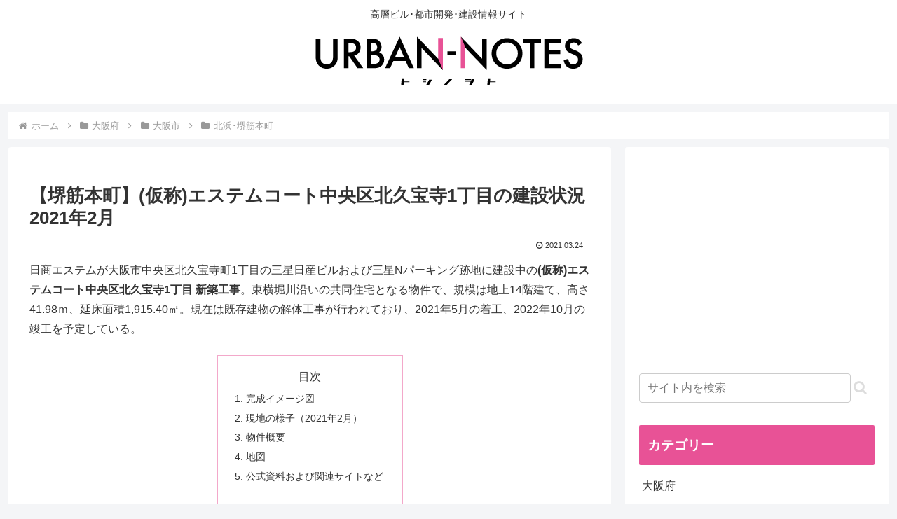

--- FILE ---
content_type: text/html; charset=utf-8
request_url: https://www.google.com/recaptcha/api2/anchor?ar=1&k=6LcUxaIZAAAAAD72RR0kjMZzZm6oF4iBo-2FSq79&co=aHR0cHM6Ly91cmJhbi1ub3Rlcy5uZXQ6NDQz&hl=en&v=N67nZn4AqZkNcbeMu4prBgzg&size=invisible&anchor-ms=20000&execute-ms=30000&cb=ytkgy0aq1a80
body_size: 48903
content:
<!DOCTYPE HTML><html dir="ltr" lang="en"><head><meta http-equiv="Content-Type" content="text/html; charset=UTF-8">
<meta http-equiv="X-UA-Compatible" content="IE=edge">
<title>reCAPTCHA</title>
<style type="text/css">
/* cyrillic-ext */
@font-face {
  font-family: 'Roboto';
  font-style: normal;
  font-weight: 400;
  font-stretch: 100%;
  src: url(//fonts.gstatic.com/s/roboto/v48/KFO7CnqEu92Fr1ME7kSn66aGLdTylUAMa3GUBHMdazTgWw.woff2) format('woff2');
  unicode-range: U+0460-052F, U+1C80-1C8A, U+20B4, U+2DE0-2DFF, U+A640-A69F, U+FE2E-FE2F;
}
/* cyrillic */
@font-face {
  font-family: 'Roboto';
  font-style: normal;
  font-weight: 400;
  font-stretch: 100%;
  src: url(//fonts.gstatic.com/s/roboto/v48/KFO7CnqEu92Fr1ME7kSn66aGLdTylUAMa3iUBHMdazTgWw.woff2) format('woff2');
  unicode-range: U+0301, U+0400-045F, U+0490-0491, U+04B0-04B1, U+2116;
}
/* greek-ext */
@font-face {
  font-family: 'Roboto';
  font-style: normal;
  font-weight: 400;
  font-stretch: 100%;
  src: url(//fonts.gstatic.com/s/roboto/v48/KFO7CnqEu92Fr1ME7kSn66aGLdTylUAMa3CUBHMdazTgWw.woff2) format('woff2');
  unicode-range: U+1F00-1FFF;
}
/* greek */
@font-face {
  font-family: 'Roboto';
  font-style: normal;
  font-weight: 400;
  font-stretch: 100%;
  src: url(//fonts.gstatic.com/s/roboto/v48/KFO7CnqEu92Fr1ME7kSn66aGLdTylUAMa3-UBHMdazTgWw.woff2) format('woff2');
  unicode-range: U+0370-0377, U+037A-037F, U+0384-038A, U+038C, U+038E-03A1, U+03A3-03FF;
}
/* math */
@font-face {
  font-family: 'Roboto';
  font-style: normal;
  font-weight: 400;
  font-stretch: 100%;
  src: url(//fonts.gstatic.com/s/roboto/v48/KFO7CnqEu92Fr1ME7kSn66aGLdTylUAMawCUBHMdazTgWw.woff2) format('woff2');
  unicode-range: U+0302-0303, U+0305, U+0307-0308, U+0310, U+0312, U+0315, U+031A, U+0326-0327, U+032C, U+032F-0330, U+0332-0333, U+0338, U+033A, U+0346, U+034D, U+0391-03A1, U+03A3-03A9, U+03B1-03C9, U+03D1, U+03D5-03D6, U+03F0-03F1, U+03F4-03F5, U+2016-2017, U+2034-2038, U+203C, U+2040, U+2043, U+2047, U+2050, U+2057, U+205F, U+2070-2071, U+2074-208E, U+2090-209C, U+20D0-20DC, U+20E1, U+20E5-20EF, U+2100-2112, U+2114-2115, U+2117-2121, U+2123-214F, U+2190, U+2192, U+2194-21AE, U+21B0-21E5, U+21F1-21F2, U+21F4-2211, U+2213-2214, U+2216-22FF, U+2308-230B, U+2310, U+2319, U+231C-2321, U+2336-237A, U+237C, U+2395, U+239B-23B7, U+23D0, U+23DC-23E1, U+2474-2475, U+25AF, U+25B3, U+25B7, U+25BD, U+25C1, U+25CA, U+25CC, U+25FB, U+266D-266F, U+27C0-27FF, U+2900-2AFF, U+2B0E-2B11, U+2B30-2B4C, U+2BFE, U+3030, U+FF5B, U+FF5D, U+1D400-1D7FF, U+1EE00-1EEFF;
}
/* symbols */
@font-face {
  font-family: 'Roboto';
  font-style: normal;
  font-weight: 400;
  font-stretch: 100%;
  src: url(//fonts.gstatic.com/s/roboto/v48/KFO7CnqEu92Fr1ME7kSn66aGLdTylUAMaxKUBHMdazTgWw.woff2) format('woff2');
  unicode-range: U+0001-000C, U+000E-001F, U+007F-009F, U+20DD-20E0, U+20E2-20E4, U+2150-218F, U+2190, U+2192, U+2194-2199, U+21AF, U+21E6-21F0, U+21F3, U+2218-2219, U+2299, U+22C4-22C6, U+2300-243F, U+2440-244A, U+2460-24FF, U+25A0-27BF, U+2800-28FF, U+2921-2922, U+2981, U+29BF, U+29EB, U+2B00-2BFF, U+4DC0-4DFF, U+FFF9-FFFB, U+10140-1018E, U+10190-1019C, U+101A0, U+101D0-101FD, U+102E0-102FB, U+10E60-10E7E, U+1D2C0-1D2D3, U+1D2E0-1D37F, U+1F000-1F0FF, U+1F100-1F1AD, U+1F1E6-1F1FF, U+1F30D-1F30F, U+1F315, U+1F31C, U+1F31E, U+1F320-1F32C, U+1F336, U+1F378, U+1F37D, U+1F382, U+1F393-1F39F, U+1F3A7-1F3A8, U+1F3AC-1F3AF, U+1F3C2, U+1F3C4-1F3C6, U+1F3CA-1F3CE, U+1F3D4-1F3E0, U+1F3ED, U+1F3F1-1F3F3, U+1F3F5-1F3F7, U+1F408, U+1F415, U+1F41F, U+1F426, U+1F43F, U+1F441-1F442, U+1F444, U+1F446-1F449, U+1F44C-1F44E, U+1F453, U+1F46A, U+1F47D, U+1F4A3, U+1F4B0, U+1F4B3, U+1F4B9, U+1F4BB, U+1F4BF, U+1F4C8-1F4CB, U+1F4D6, U+1F4DA, U+1F4DF, U+1F4E3-1F4E6, U+1F4EA-1F4ED, U+1F4F7, U+1F4F9-1F4FB, U+1F4FD-1F4FE, U+1F503, U+1F507-1F50B, U+1F50D, U+1F512-1F513, U+1F53E-1F54A, U+1F54F-1F5FA, U+1F610, U+1F650-1F67F, U+1F687, U+1F68D, U+1F691, U+1F694, U+1F698, U+1F6AD, U+1F6B2, U+1F6B9-1F6BA, U+1F6BC, U+1F6C6-1F6CF, U+1F6D3-1F6D7, U+1F6E0-1F6EA, U+1F6F0-1F6F3, U+1F6F7-1F6FC, U+1F700-1F7FF, U+1F800-1F80B, U+1F810-1F847, U+1F850-1F859, U+1F860-1F887, U+1F890-1F8AD, U+1F8B0-1F8BB, U+1F8C0-1F8C1, U+1F900-1F90B, U+1F93B, U+1F946, U+1F984, U+1F996, U+1F9E9, U+1FA00-1FA6F, U+1FA70-1FA7C, U+1FA80-1FA89, U+1FA8F-1FAC6, U+1FACE-1FADC, U+1FADF-1FAE9, U+1FAF0-1FAF8, U+1FB00-1FBFF;
}
/* vietnamese */
@font-face {
  font-family: 'Roboto';
  font-style: normal;
  font-weight: 400;
  font-stretch: 100%;
  src: url(//fonts.gstatic.com/s/roboto/v48/KFO7CnqEu92Fr1ME7kSn66aGLdTylUAMa3OUBHMdazTgWw.woff2) format('woff2');
  unicode-range: U+0102-0103, U+0110-0111, U+0128-0129, U+0168-0169, U+01A0-01A1, U+01AF-01B0, U+0300-0301, U+0303-0304, U+0308-0309, U+0323, U+0329, U+1EA0-1EF9, U+20AB;
}
/* latin-ext */
@font-face {
  font-family: 'Roboto';
  font-style: normal;
  font-weight: 400;
  font-stretch: 100%;
  src: url(//fonts.gstatic.com/s/roboto/v48/KFO7CnqEu92Fr1ME7kSn66aGLdTylUAMa3KUBHMdazTgWw.woff2) format('woff2');
  unicode-range: U+0100-02BA, U+02BD-02C5, U+02C7-02CC, U+02CE-02D7, U+02DD-02FF, U+0304, U+0308, U+0329, U+1D00-1DBF, U+1E00-1E9F, U+1EF2-1EFF, U+2020, U+20A0-20AB, U+20AD-20C0, U+2113, U+2C60-2C7F, U+A720-A7FF;
}
/* latin */
@font-face {
  font-family: 'Roboto';
  font-style: normal;
  font-weight: 400;
  font-stretch: 100%;
  src: url(//fonts.gstatic.com/s/roboto/v48/KFO7CnqEu92Fr1ME7kSn66aGLdTylUAMa3yUBHMdazQ.woff2) format('woff2');
  unicode-range: U+0000-00FF, U+0131, U+0152-0153, U+02BB-02BC, U+02C6, U+02DA, U+02DC, U+0304, U+0308, U+0329, U+2000-206F, U+20AC, U+2122, U+2191, U+2193, U+2212, U+2215, U+FEFF, U+FFFD;
}
/* cyrillic-ext */
@font-face {
  font-family: 'Roboto';
  font-style: normal;
  font-weight: 500;
  font-stretch: 100%;
  src: url(//fonts.gstatic.com/s/roboto/v48/KFO7CnqEu92Fr1ME7kSn66aGLdTylUAMa3GUBHMdazTgWw.woff2) format('woff2');
  unicode-range: U+0460-052F, U+1C80-1C8A, U+20B4, U+2DE0-2DFF, U+A640-A69F, U+FE2E-FE2F;
}
/* cyrillic */
@font-face {
  font-family: 'Roboto';
  font-style: normal;
  font-weight: 500;
  font-stretch: 100%;
  src: url(//fonts.gstatic.com/s/roboto/v48/KFO7CnqEu92Fr1ME7kSn66aGLdTylUAMa3iUBHMdazTgWw.woff2) format('woff2');
  unicode-range: U+0301, U+0400-045F, U+0490-0491, U+04B0-04B1, U+2116;
}
/* greek-ext */
@font-face {
  font-family: 'Roboto';
  font-style: normal;
  font-weight: 500;
  font-stretch: 100%;
  src: url(//fonts.gstatic.com/s/roboto/v48/KFO7CnqEu92Fr1ME7kSn66aGLdTylUAMa3CUBHMdazTgWw.woff2) format('woff2');
  unicode-range: U+1F00-1FFF;
}
/* greek */
@font-face {
  font-family: 'Roboto';
  font-style: normal;
  font-weight: 500;
  font-stretch: 100%;
  src: url(//fonts.gstatic.com/s/roboto/v48/KFO7CnqEu92Fr1ME7kSn66aGLdTylUAMa3-UBHMdazTgWw.woff2) format('woff2');
  unicode-range: U+0370-0377, U+037A-037F, U+0384-038A, U+038C, U+038E-03A1, U+03A3-03FF;
}
/* math */
@font-face {
  font-family: 'Roboto';
  font-style: normal;
  font-weight: 500;
  font-stretch: 100%;
  src: url(//fonts.gstatic.com/s/roboto/v48/KFO7CnqEu92Fr1ME7kSn66aGLdTylUAMawCUBHMdazTgWw.woff2) format('woff2');
  unicode-range: U+0302-0303, U+0305, U+0307-0308, U+0310, U+0312, U+0315, U+031A, U+0326-0327, U+032C, U+032F-0330, U+0332-0333, U+0338, U+033A, U+0346, U+034D, U+0391-03A1, U+03A3-03A9, U+03B1-03C9, U+03D1, U+03D5-03D6, U+03F0-03F1, U+03F4-03F5, U+2016-2017, U+2034-2038, U+203C, U+2040, U+2043, U+2047, U+2050, U+2057, U+205F, U+2070-2071, U+2074-208E, U+2090-209C, U+20D0-20DC, U+20E1, U+20E5-20EF, U+2100-2112, U+2114-2115, U+2117-2121, U+2123-214F, U+2190, U+2192, U+2194-21AE, U+21B0-21E5, U+21F1-21F2, U+21F4-2211, U+2213-2214, U+2216-22FF, U+2308-230B, U+2310, U+2319, U+231C-2321, U+2336-237A, U+237C, U+2395, U+239B-23B7, U+23D0, U+23DC-23E1, U+2474-2475, U+25AF, U+25B3, U+25B7, U+25BD, U+25C1, U+25CA, U+25CC, U+25FB, U+266D-266F, U+27C0-27FF, U+2900-2AFF, U+2B0E-2B11, U+2B30-2B4C, U+2BFE, U+3030, U+FF5B, U+FF5D, U+1D400-1D7FF, U+1EE00-1EEFF;
}
/* symbols */
@font-face {
  font-family: 'Roboto';
  font-style: normal;
  font-weight: 500;
  font-stretch: 100%;
  src: url(//fonts.gstatic.com/s/roboto/v48/KFO7CnqEu92Fr1ME7kSn66aGLdTylUAMaxKUBHMdazTgWw.woff2) format('woff2');
  unicode-range: U+0001-000C, U+000E-001F, U+007F-009F, U+20DD-20E0, U+20E2-20E4, U+2150-218F, U+2190, U+2192, U+2194-2199, U+21AF, U+21E6-21F0, U+21F3, U+2218-2219, U+2299, U+22C4-22C6, U+2300-243F, U+2440-244A, U+2460-24FF, U+25A0-27BF, U+2800-28FF, U+2921-2922, U+2981, U+29BF, U+29EB, U+2B00-2BFF, U+4DC0-4DFF, U+FFF9-FFFB, U+10140-1018E, U+10190-1019C, U+101A0, U+101D0-101FD, U+102E0-102FB, U+10E60-10E7E, U+1D2C0-1D2D3, U+1D2E0-1D37F, U+1F000-1F0FF, U+1F100-1F1AD, U+1F1E6-1F1FF, U+1F30D-1F30F, U+1F315, U+1F31C, U+1F31E, U+1F320-1F32C, U+1F336, U+1F378, U+1F37D, U+1F382, U+1F393-1F39F, U+1F3A7-1F3A8, U+1F3AC-1F3AF, U+1F3C2, U+1F3C4-1F3C6, U+1F3CA-1F3CE, U+1F3D4-1F3E0, U+1F3ED, U+1F3F1-1F3F3, U+1F3F5-1F3F7, U+1F408, U+1F415, U+1F41F, U+1F426, U+1F43F, U+1F441-1F442, U+1F444, U+1F446-1F449, U+1F44C-1F44E, U+1F453, U+1F46A, U+1F47D, U+1F4A3, U+1F4B0, U+1F4B3, U+1F4B9, U+1F4BB, U+1F4BF, U+1F4C8-1F4CB, U+1F4D6, U+1F4DA, U+1F4DF, U+1F4E3-1F4E6, U+1F4EA-1F4ED, U+1F4F7, U+1F4F9-1F4FB, U+1F4FD-1F4FE, U+1F503, U+1F507-1F50B, U+1F50D, U+1F512-1F513, U+1F53E-1F54A, U+1F54F-1F5FA, U+1F610, U+1F650-1F67F, U+1F687, U+1F68D, U+1F691, U+1F694, U+1F698, U+1F6AD, U+1F6B2, U+1F6B9-1F6BA, U+1F6BC, U+1F6C6-1F6CF, U+1F6D3-1F6D7, U+1F6E0-1F6EA, U+1F6F0-1F6F3, U+1F6F7-1F6FC, U+1F700-1F7FF, U+1F800-1F80B, U+1F810-1F847, U+1F850-1F859, U+1F860-1F887, U+1F890-1F8AD, U+1F8B0-1F8BB, U+1F8C0-1F8C1, U+1F900-1F90B, U+1F93B, U+1F946, U+1F984, U+1F996, U+1F9E9, U+1FA00-1FA6F, U+1FA70-1FA7C, U+1FA80-1FA89, U+1FA8F-1FAC6, U+1FACE-1FADC, U+1FADF-1FAE9, U+1FAF0-1FAF8, U+1FB00-1FBFF;
}
/* vietnamese */
@font-face {
  font-family: 'Roboto';
  font-style: normal;
  font-weight: 500;
  font-stretch: 100%;
  src: url(//fonts.gstatic.com/s/roboto/v48/KFO7CnqEu92Fr1ME7kSn66aGLdTylUAMa3OUBHMdazTgWw.woff2) format('woff2');
  unicode-range: U+0102-0103, U+0110-0111, U+0128-0129, U+0168-0169, U+01A0-01A1, U+01AF-01B0, U+0300-0301, U+0303-0304, U+0308-0309, U+0323, U+0329, U+1EA0-1EF9, U+20AB;
}
/* latin-ext */
@font-face {
  font-family: 'Roboto';
  font-style: normal;
  font-weight: 500;
  font-stretch: 100%;
  src: url(//fonts.gstatic.com/s/roboto/v48/KFO7CnqEu92Fr1ME7kSn66aGLdTylUAMa3KUBHMdazTgWw.woff2) format('woff2');
  unicode-range: U+0100-02BA, U+02BD-02C5, U+02C7-02CC, U+02CE-02D7, U+02DD-02FF, U+0304, U+0308, U+0329, U+1D00-1DBF, U+1E00-1E9F, U+1EF2-1EFF, U+2020, U+20A0-20AB, U+20AD-20C0, U+2113, U+2C60-2C7F, U+A720-A7FF;
}
/* latin */
@font-face {
  font-family: 'Roboto';
  font-style: normal;
  font-weight: 500;
  font-stretch: 100%;
  src: url(//fonts.gstatic.com/s/roboto/v48/KFO7CnqEu92Fr1ME7kSn66aGLdTylUAMa3yUBHMdazQ.woff2) format('woff2');
  unicode-range: U+0000-00FF, U+0131, U+0152-0153, U+02BB-02BC, U+02C6, U+02DA, U+02DC, U+0304, U+0308, U+0329, U+2000-206F, U+20AC, U+2122, U+2191, U+2193, U+2212, U+2215, U+FEFF, U+FFFD;
}
/* cyrillic-ext */
@font-face {
  font-family: 'Roboto';
  font-style: normal;
  font-weight: 900;
  font-stretch: 100%;
  src: url(//fonts.gstatic.com/s/roboto/v48/KFO7CnqEu92Fr1ME7kSn66aGLdTylUAMa3GUBHMdazTgWw.woff2) format('woff2');
  unicode-range: U+0460-052F, U+1C80-1C8A, U+20B4, U+2DE0-2DFF, U+A640-A69F, U+FE2E-FE2F;
}
/* cyrillic */
@font-face {
  font-family: 'Roboto';
  font-style: normal;
  font-weight: 900;
  font-stretch: 100%;
  src: url(//fonts.gstatic.com/s/roboto/v48/KFO7CnqEu92Fr1ME7kSn66aGLdTylUAMa3iUBHMdazTgWw.woff2) format('woff2');
  unicode-range: U+0301, U+0400-045F, U+0490-0491, U+04B0-04B1, U+2116;
}
/* greek-ext */
@font-face {
  font-family: 'Roboto';
  font-style: normal;
  font-weight: 900;
  font-stretch: 100%;
  src: url(//fonts.gstatic.com/s/roboto/v48/KFO7CnqEu92Fr1ME7kSn66aGLdTylUAMa3CUBHMdazTgWw.woff2) format('woff2');
  unicode-range: U+1F00-1FFF;
}
/* greek */
@font-face {
  font-family: 'Roboto';
  font-style: normal;
  font-weight: 900;
  font-stretch: 100%;
  src: url(//fonts.gstatic.com/s/roboto/v48/KFO7CnqEu92Fr1ME7kSn66aGLdTylUAMa3-UBHMdazTgWw.woff2) format('woff2');
  unicode-range: U+0370-0377, U+037A-037F, U+0384-038A, U+038C, U+038E-03A1, U+03A3-03FF;
}
/* math */
@font-face {
  font-family: 'Roboto';
  font-style: normal;
  font-weight: 900;
  font-stretch: 100%;
  src: url(//fonts.gstatic.com/s/roboto/v48/KFO7CnqEu92Fr1ME7kSn66aGLdTylUAMawCUBHMdazTgWw.woff2) format('woff2');
  unicode-range: U+0302-0303, U+0305, U+0307-0308, U+0310, U+0312, U+0315, U+031A, U+0326-0327, U+032C, U+032F-0330, U+0332-0333, U+0338, U+033A, U+0346, U+034D, U+0391-03A1, U+03A3-03A9, U+03B1-03C9, U+03D1, U+03D5-03D6, U+03F0-03F1, U+03F4-03F5, U+2016-2017, U+2034-2038, U+203C, U+2040, U+2043, U+2047, U+2050, U+2057, U+205F, U+2070-2071, U+2074-208E, U+2090-209C, U+20D0-20DC, U+20E1, U+20E5-20EF, U+2100-2112, U+2114-2115, U+2117-2121, U+2123-214F, U+2190, U+2192, U+2194-21AE, U+21B0-21E5, U+21F1-21F2, U+21F4-2211, U+2213-2214, U+2216-22FF, U+2308-230B, U+2310, U+2319, U+231C-2321, U+2336-237A, U+237C, U+2395, U+239B-23B7, U+23D0, U+23DC-23E1, U+2474-2475, U+25AF, U+25B3, U+25B7, U+25BD, U+25C1, U+25CA, U+25CC, U+25FB, U+266D-266F, U+27C0-27FF, U+2900-2AFF, U+2B0E-2B11, U+2B30-2B4C, U+2BFE, U+3030, U+FF5B, U+FF5D, U+1D400-1D7FF, U+1EE00-1EEFF;
}
/* symbols */
@font-face {
  font-family: 'Roboto';
  font-style: normal;
  font-weight: 900;
  font-stretch: 100%;
  src: url(//fonts.gstatic.com/s/roboto/v48/KFO7CnqEu92Fr1ME7kSn66aGLdTylUAMaxKUBHMdazTgWw.woff2) format('woff2');
  unicode-range: U+0001-000C, U+000E-001F, U+007F-009F, U+20DD-20E0, U+20E2-20E4, U+2150-218F, U+2190, U+2192, U+2194-2199, U+21AF, U+21E6-21F0, U+21F3, U+2218-2219, U+2299, U+22C4-22C6, U+2300-243F, U+2440-244A, U+2460-24FF, U+25A0-27BF, U+2800-28FF, U+2921-2922, U+2981, U+29BF, U+29EB, U+2B00-2BFF, U+4DC0-4DFF, U+FFF9-FFFB, U+10140-1018E, U+10190-1019C, U+101A0, U+101D0-101FD, U+102E0-102FB, U+10E60-10E7E, U+1D2C0-1D2D3, U+1D2E0-1D37F, U+1F000-1F0FF, U+1F100-1F1AD, U+1F1E6-1F1FF, U+1F30D-1F30F, U+1F315, U+1F31C, U+1F31E, U+1F320-1F32C, U+1F336, U+1F378, U+1F37D, U+1F382, U+1F393-1F39F, U+1F3A7-1F3A8, U+1F3AC-1F3AF, U+1F3C2, U+1F3C4-1F3C6, U+1F3CA-1F3CE, U+1F3D4-1F3E0, U+1F3ED, U+1F3F1-1F3F3, U+1F3F5-1F3F7, U+1F408, U+1F415, U+1F41F, U+1F426, U+1F43F, U+1F441-1F442, U+1F444, U+1F446-1F449, U+1F44C-1F44E, U+1F453, U+1F46A, U+1F47D, U+1F4A3, U+1F4B0, U+1F4B3, U+1F4B9, U+1F4BB, U+1F4BF, U+1F4C8-1F4CB, U+1F4D6, U+1F4DA, U+1F4DF, U+1F4E3-1F4E6, U+1F4EA-1F4ED, U+1F4F7, U+1F4F9-1F4FB, U+1F4FD-1F4FE, U+1F503, U+1F507-1F50B, U+1F50D, U+1F512-1F513, U+1F53E-1F54A, U+1F54F-1F5FA, U+1F610, U+1F650-1F67F, U+1F687, U+1F68D, U+1F691, U+1F694, U+1F698, U+1F6AD, U+1F6B2, U+1F6B9-1F6BA, U+1F6BC, U+1F6C6-1F6CF, U+1F6D3-1F6D7, U+1F6E0-1F6EA, U+1F6F0-1F6F3, U+1F6F7-1F6FC, U+1F700-1F7FF, U+1F800-1F80B, U+1F810-1F847, U+1F850-1F859, U+1F860-1F887, U+1F890-1F8AD, U+1F8B0-1F8BB, U+1F8C0-1F8C1, U+1F900-1F90B, U+1F93B, U+1F946, U+1F984, U+1F996, U+1F9E9, U+1FA00-1FA6F, U+1FA70-1FA7C, U+1FA80-1FA89, U+1FA8F-1FAC6, U+1FACE-1FADC, U+1FADF-1FAE9, U+1FAF0-1FAF8, U+1FB00-1FBFF;
}
/* vietnamese */
@font-face {
  font-family: 'Roboto';
  font-style: normal;
  font-weight: 900;
  font-stretch: 100%;
  src: url(//fonts.gstatic.com/s/roboto/v48/KFO7CnqEu92Fr1ME7kSn66aGLdTylUAMa3OUBHMdazTgWw.woff2) format('woff2');
  unicode-range: U+0102-0103, U+0110-0111, U+0128-0129, U+0168-0169, U+01A0-01A1, U+01AF-01B0, U+0300-0301, U+0303-0304, U+0308-0309, U+0323, U+0329, U+1EA0-1EF9, U+20AB;
}
/* latin-ext */
@font-face {
  font-family: 'Roboto';
  font-style: normal;
  font-weight: 900;
  font-stretch: 100%;
  src: url(//fonts.gstatic.com/s/roboto/v48/KFO7CnqEu92Fr1ME7kSn66aGLdTylUAMa3KUBHMdazTgWw.woff2) format('woff2');
  unicode-range: U+0100-02BA, U+02BD-02C5, U+02C7-02CC, U+02CE-02D7, U+02DD-02FF, U+0304, U+0308, U+0329, U+1D00-1DBF, U+1E00-1E9F, U+1EF2-1EFF, U+2020, U+20A0-20AB, U+20AD-20C0, U+2113, U+2C60-2C7F, U+A720-A7FF;
}
/* latin */
@font-face {
  font-family: 'Roboto';
  font-style: normal;
  font-weight: 900;
  font-stretch: 100%;
  src: url(//fonts.gstatic.com/s/roboto/v48/KFO7CnqEu92Fr1ME7kSn66aGLdTylUAMa3yUBHMdazQ.woff2) format('woff2');
  unicode-range: U+0000-00FF, U+0131, U+0152-0153, U+02BB-02BC, U+02C6, U+02DA, U+02DC, U+0304, U+0308, U+0329, U+2000-206F, U+20AC, U+2122, U+2191, U+2193, U+2212, U+2215, U+FEFF, U+FFFD;
}

</style>
<link rel="stylesheet" type="text/css" href="https://www.gstatic.com/recaptcha/releases/N67nZn4AqZkNcbeMu4prBgzg/styles__ltr.css">
<script nonce="5XR8Xglx_nTrc-1cmFGqsA" type="text/javascript">window['__recaptcha_api'] = 'https://www.google.com/recaptcha/api2/';</script>
<script type="text/javascript" src="https://www.gstatic.com/recaptcha/releases/N67nZn4AqZkNcbeMu4prBgzg/recaptcha__en.js" nonce="5XR8Xglx_nTrc-1cmFGqsA">
      
    </script></head>
<body><div id="rc-anchor-alert" class="rc-anchor-alert"></div>
<input type="hidden" id="recaptcha-token" value="[base64]">
<script type="text/javascript" nonce="5XR8Xglx_nTrc-1cmFGqsA">
      recaptcha.anchor.Main.init("[\x22ainput\x22,[\x22bgdata\x22,\x22\x22,\[base64]/[base64]/[base64]/ZyhXLGgpOnEoW04sMjEsbF0sVywwKSxoKSxmYWxzZSxmYWxzZSl9Y2F0Y2goayl7RygzNTgsVyk/[base64]/[base64]/[base64]/[base64]/[base64]/[base64]/[base64]/bmV3IEJbT10oRFswXSk6dz09Mj9uZXcgQltPXShEWzBdLERbMV0pOnc9PTM/bmV3IEJbT10oRFswXSxEWzFdLERbMl0pOnc9PTQ/[base64]/[base64]/[base64]/[base64]/[base64]\\u003d\x22,\[base64]\\u003d\x22,\[base64]/DtRjDgMOtdMO0PwTCl8OIfzXCk8Kcw6l4wrnCisOfwrg1KjDCqMK8UDE9w57CjQJ8w67DjRBWW28qw4NpwqxETMO6G3nCv3vDn8O3wp/CvB9Fw5zDh8KTw4jCjcOZbsOxeXzCi8Kawr/Cp8OYw5ZFwpPCnSsPT1F9w6XDs8KiLCQqCMKpw7VvaEnCiMO9Dk7CiHhXwrE7wol4w5J1PBc+w4XDuMKgQjXDvAw+wpjChg19dcK6w6bCiMKVw7h/[base64]/XEzDkcOoU8KMHsK2w5/CjMKzwpIQwpTCh0vChjxUQWtMTH7DkUnDmcOER8OAw6rCmMKgwrXCqsOswoV7X3YLMhURWHcJc8OEwoHCvQ/[base64]/CoF3DusKZTk9CFEzDksK3cyLCrns+w4E5w6ohNhE/M3TCpMKpdVPCrcK1dsK1dcO1wpNDacKObkgDw4HDlXDDjgwxw4UPRQxiw6tjwrjDmE/DmRQ4FEV6w4HDu8KDw54hwoc2PMK0wqMvwrDCk8O2w7vDvwbDgsOIw5XCnlICPj/CrcOSw4N5bMO7w5p5w7PCsQlOw7Vdcn1/OMOhwo9LwoDCisKOw4puQMKlOcObSsKDInx6w44Xw4/CnsOBw6vCoX7CtFxoREoow4rCoB8Jw691J8KbwqB8TMOIOSZKeFAmeMKgwqrChSEVKMKcwpxjSsO3O8KAwoDDpGsyw5/[base64]/w6t1b8KawpnDrDnDrnXDsjgQwqTDj13DnyAoXcOOHsKZwr7DlwbCmRvDrcKPwoUVw5tvOMOTw7Qjw58fScKvwqAgIMOcanV7O8OmLsONbyx5w4E/wrLCq8OGwqtmwp/CpBHDhQsIViTCvQnDqMOpw4BUwr3DvgDDtS0iwpXCkMKCw67Cqw8jwqnDpFPCu8KRacKEw47Dp8K6wo/DiFYEw5hSwp/Cl8KvIsKwwobCmQgEPSZLZMKcwo9pRg8AwohrWcKWw5/ClMKrQhXDq8OqcMKvdsKHN0U0wr7CuMKod1zClMKSdnTCqsKKV8KiwqIaShDCqMKDwqzDsMOwVsKBw5EGwo5cDBYoAXVjw53Cj8OWa2dFPMOaw7TCg8OnwrFHwqLCoWhbCcKAw6p/AzHCmsKIw5bDtl/DkwHDrcKow5l/V0ZQw7s0w4XDq8KUw68KwrrDvygnwqrCrMOQOVdWwpBqw5kYw7o3wqd1K8Oow7BdWmgZQXbCtUQ4AUAqwrrDkk9eJlzDhxrDh8O9DMKsbXvChXhXEcKowr/CgW8ew6nCsiTCtsKofcKjKjoNCMKXwqgzw7IZTcOQXcK1NgbDssOEeWgow4PCgUx0b8OBw6bDlMKOw6vDkMKywqlmw7Q4w6NXw5lUwpHCr3BIw7EpOh/DrMOHdMKtw4oZwpHDnWVLw5VBwrrDugXDnGfCtsOHw48HJsO9aMOMLRjCsMKHZsKRw752wprCvhFzwoZdKWTDiT97w58CGxtAZ07CmcK/w6TDgcOdZTB7wq3Cq0EVFMOzAjFEw4JswqnCulrCn3zDsHHCoMOVw5EPw5F7wrjCisO5YcObfibCn8O6wqlFw6BIw6Vzw4dww442wrx6w54/DQRZw6UfBXM3WhHCoXgTw7/DksO9w4TCnsKGRsO8CsOrw6Ftw55ieUjCuCQJEE0FwpbDkSAxw4TDv8KZw4w+fSFzwq3Cm8KWZErCr8KfL8KoKgnDjGc6NBjDu8OZU0dGWsK7Gn3DjcKADsK1VybDnko4w7XDqcOrO8ONwrjDtyTCmcKCc2PCjWFYw79TwqlIwqlJW8O0KWQYeDYXw7ASCB/DkcKmbcOxwpfDvsKJwrV4FQnDlW7DnHVTVDDDgMOEHcKHwq8fcMK+H8KcbcKgwrElCA81fjXCncK/w54QwoPCs8K7wq4Fwql1w6xVPMKaw6kGd8KWw6IfAVbDnRdqLh7CiHfCpSwZw5vCsjvDicKSw7nCvDU8XMKCbkEvUsOpXcOJwqnDgsOxw50Gw5jCmMOTVFPDoEVtwpLDqVtdR8KUwrZ0woPCvQ7CrVR/chEEw5TDrMOow6JFw6cPw4bDhMKbOibDgMKtwpIDwr8REcORawTCnsOpwpnCgcOxwpjDjUkgw57CkzoQwrAzXjTCnMODAAZ5dRYTOsOAZ8OcEEZvEcKIw5bDgWZIwo0uP3PDr2EBw7nCp17ChsKfaUUmw7HCiXwPwpnCrFkYRiLCn0nCiiTCl8KIwr/DqcOWLGfDll3Cl8OdAxhlw63Crkldwo0EQMKbCsOOR0snw5phIcKdIkRAw6sawp/CnsO3RcOlIA/ClQbDimHDvUfCgsO/wq/DoMKGwo9ICcKEAiBwO1oNNBfClmDCiTXCtVrDvlY/KsKfNcK0wqzCqj3DrUXDiMKbXBDDo8KDGMOvwrLDqcKVUsOnM8Kow64YOGV3w4rDkmDCscK6w7nCoTDCuWXDjQ5mw7bCucOTwq4VPsKow5PCrDnDqsOxMiDDmsOawrkufDBYNcKMP0pIw7d+TsOXwqrCqsK/L8Klw5zCk8KMwrbCpUgywq9qwp0JwpnCpcO5WWvCmkPClcKUZD8awqlpwochB8K+QUUZwqDCosOgw5ctKxgPaMKGZsKYWMKpZRY1w5ECw510dcOsWMOlJsOrUcOIw615w7LCvcK7wrnChW0/BMO9w7ciw5bCt8KZwp87wqNLDxNITcO2wrc7wq8ESgLCtnjDu8OraWnDu8OQwpjCrWLDny5IIBoBHxXCm2/ClMK2JTRAwrvDhcKiKVYUBMOEc1oNwohlwolyNcO4w5vCnhcywqYjL37Dlj7DlsO9w4cFJsOYQsOAwowDTiXDlsK0wqnDq8K/w6HDpsKxXhrCl8KDGMKNw68nYh1lHgjDiMK1w4zDj8KZwr7DrC99IlNKFAjCmMOIQ8OOacO7w7XCisOWw7IRUsO3Q8Kjw6LDjsOlwo/CsyQ+e8KqNhUWEMKQw6wER8K5VMKnw7XCqMK/VRdpNnbDjMOEV8K7T2UdVnrDmsOXU090PGk4woJowokgAcOIw4Bsw6HDsytET3/CuMKLwosjw78qfRVLw4/DpMOOM8K5R2bCo8KEw5HDmsKfwr7DocOvwq/Crz7CgsKwwoclw7/CusKfOiPCoB9YKcKqwrrDuMKIw5gKw4I5W8Okw7RKKMO6b8OMwqbDiDghwp7DpcOcdMK/wqNqB3sywrJww5HCj8Klwr/Dq0nClcKndjDDhMKxwofDtmpIwpQMwrAxX8ORw45Rw6bCj1pqYwVyw5LCgQLCgVQ+wrAWwqHDocKTA8Kewq0uw5QyLsOsw6B8w6AHw4HDjnLCjsKNw51fSChpwpgzHxvDrm/DqkxVCltpwrhjBXEcwqs0JsK+UsKTwqjCsEvDm8Kewo/DncK+w6FgUnDDtRpHw7ddO8KcwoPDpXtHWzvCtMKoF8KzdzAKwp3DrmvCmhRZwqlBwqPDhMOnQmpxGWsJMcOXdcKOTcK1w4zCrsOowpJLwpECTEvCmcO1Nykewo/[base64]/HDbDs8OoUifCpMKaXFbCmW1uMsKyT8KbwpHClsKbwpnCtVTDucK+wo1LB8OHwqJcwoLCvH7Cny/[base64]/Dmg46asKFw6jDhMK7Y8Osw4JDw6kuwr3CuARFw6xwJzRGXTxaF8ORDsOOwoRlwqXDjcKbwqRNE8KGwodZL8OWwpYtLQImwq1Ew7/CrcKmNMOAwoHCv8Ocw6vClsOtW3ApEn/[base64]/[base64]/[base64]/d8KcQBbCh2xPw4dNDmPCqmNZRsKJwqLDilDDiUFZB8OdSiRJwpjDk1oKw7MObMKTwrXDn8OhCsOEw47Ct3jDvWByw4xHwr7DiMO9wpBePMKBwovDv8Kzw50lLcKOVMOhC1zCvj/[base64]/[base64]/[base64]/ColEDwqPDnyXDvE3DkcKHT8OKw7txw7PCjFvCmE3Dq8K+BnXDpcOIe8K5w4TDolF+PG3CjsKHZBrCgXViwqPDl8K0T3/Ds8KDwoASwoYtIMO/CMKWZVPCqH7CkH8lw5RGRFHCicKWw53CscOvw6TCmMO7w480wrBEwqPCvcK5wr3CsMOtwoMKworCnwnCqzZhw5vDlsKgw7zDocObwp7DmcK/K0XCisKqcVNVI8KqE8O/GgfDu8OWwqh7w4/DocKWwrzDmg8DT8KzHsKzwpDCoMK+FTXCmB9Cw43DnsKnwrbDq8KRwowFw7sIwqbDuMOiw4zDjcKjIsKAQTLDs8KxF8KQeBnDmMKjNnnDicOcV2rDg8KjSsO/[base64]/DrMOHJcOXw55YYULCix/[base64]/JMKOKcKHdzRFw7AcX8KvwoHCqyHCnMOiemY1VjQ2w6HCvTcKw7HDny4NRcOgwqxkaMOyw4TDi3TDo8Okwq3DnH5MBAbDo8K0HU/Dq0NlHxXDqcOUwqvDi8OPwoPCpx/CnMK3bDXCucKVwrI2wrvDtmxLw6UBE8KHdsKmwq7DjsKve3tJw57DtSYQeBZGQ8K9wpkRNsOxwpXDg3bDhxZKW8OlND/CvcObwrrDq8KdwqfDggF0XQIwbXl9PsKWwqpdZFzDqsKER8KlJTjCkT7Cnj7DjcOcw7bCoW3Dn8KJwrzCosOOEsOSN8OqOBLCi0YGMMKgw7DDm8OxwoTDisObwqJ1wp1KwoPDu8Kva8OJwrPCkV/CjMK+VWvCgsOkwrIVFQDCgsKAccO9BcK3wqDCksKDRUjDvH7DosOcwoofwrtBw61WRk8OJBJSwpvClRHDriNCbStow6QgekoBPcO/fV9xw7AmMjwawo4NccKFNMKmJDnDrHnDscKlw5vDm3/CssOsO0sIHmTCkMK4wq7Do8KnRcOSHMOTw6/Ci3zDpcKfClTCn8KhHcOZw7XDgMOPZD/ChQ3Dn2fDpMO6fcO2b8O1fcK6w5R3UcOpw7zCi8OfUHTCmT4gw7PDjHwvwpMHw5TDhcKGw4oBdcO3w5vDuR3DtiTDtMKTN2NffMOtw4LDmcKzO0pLw4TCqsKTwrs/bMOnw7nDmEVywqjDmAxrwobDtzokwp0GGMKkwpApw4ZNdMOxeGrCgyxEPcK5wonCksOow5TCkMOlw6dCRCnCjsO/wo3Ch3FkI8OYw6RGd8OGw5RheMOXw4DDtFp4w49Jwq/Cjj1lUsOTwq3DgcOTAcKuwp7DuMKKc8O2wpDCvn4IaTIbVA3DuMOuw4c9b8OfBwUJw47CrmbCoCDDl1AZNcKow5QcbcKDwoE1w47DmcOzLGrDkMKjY23CgW/CicOZKMOBw5DCu2sZwpPCo8Oew5bDgcKVwonChUMfPsO/PnZUw7DCq8KJwp/DrcOVwrfDmsKiwrMWw68ZZcKzw6TCojMXflU7woscX8KYwoLCpsOfw6s1wpfCpcOAS8OSwqzDsMKBY3DCmcObw74hwo09w7IKJ3YGwqxFBV0QEMKhU3vDkEoCNCMAwpLDvcOQa8OcWsOJwr8Fw4Z9wrLCtsK6wrDClMK/KAjDql/DsixVJxPCocO8wqo4VCtLw5DChkBywqnCiMOyJcOWwrUNwrx2wqNIwppXwoLDl3DCvUzDliDDowbCgiR5OcOhMMKMak7DpSLDlyYtIsKTwrPCpcKhw7ImW8OcHcOKwrDCt8K6dBXDtcObwpgQwpJEwoPCocOlchHCjsKmEMOGw4/CmsKKwqJQwrI6HnXDncKeJlTCrT/ClGIeRH10WsOuw6XCtU9ILnTDocK/FMOtMMOWSDsRT3wfJSPCrkrDosKaw5LCicKRwpZpw5XDvh/CuyvCvBHDqcOiw6rCiMOawpELwpE8C2JOYxBrwofDgR7DpHHChiDCjsOVHw1hW3RfwoYYwotLU8KZwodtYHzCl8KDw6LChMKnRcO1QcK/w6nCmcKawprDnjLClMOKw7/DucOtA0ILw43CscK3wrvCgQ96w7HCgMKrw5LCo34Ww7MXf8KMWTnDv8KKw6EcGMOtOwDDiklWHEFPSsKCw7lSDQjClErDgn4zDgxsFhbCgsOew5/DoEvCrXoJd1snwqR4F3M4wpTCncKLwocYw7V9w7/Di8KDwqliw6M8wqLCiTvChSXDhMKswqzDowfCvE/DssO4wqUCwq9GwqdZGsOWwr3Cvi5OdcKCw48CVcOiJMOnSsKYcBNTP8KxTsOpaEkMZFxlw6FWw67DonEna8KpGWBUwrI0Gn/CphXDjsOTwr0gwpDCqsKuwp3Dl2DDpgAdwrMuR8Odwp5Ow7XDuMOQFcKXw5XCmTgiw58iM8KQw4kGfXIxw4rDpsKbIMOrw51ebiTChcKgRsKPw5bDpsOHw5hkBMOvwoPCsMK+W8KMWx7DisKuwqjCqB7DtRbCrsKKwpXCuMO/e8OwwpHCm8O/f3vCkEXDoizDocOaw5hbwrjClTR6w7dwwrVcCMKZwpLCpFLCo8KLM8KkLQIFMMKcAVbCvsOCG2ZZA8KZc8Omw4VrwoLDjx9jBsO6wqo0cXjCtMKpw7DCnsKcwoVmw6TCg2prZ8Ozw7wzXyzDnsKseMKnwoXDtsObTsOBRMKNwo9lFWo2wpfDqhsGYcOLwp/CmikxRcK2wq5Iwo4TDikJwr5yPxo5wq10w5s+UB9Owr3Do8OowoYPwqdsPgbDuMOaIhTDmsKMJ8Oewp/DhxUQXcK6wo5swoINw4x5wpALGX7DvjLDl8Kbe8OewoY+asKkwrDCosOzwpwIwqYnYDBNwpjDksK8LC5AUiPCusOhw6l/w5RvQCQAw5rCvsOwwrLDlVzDvsOhwr8TDcOvG35lc35jw4rDmy7CssOOZcKww5Ykw55nw6JnV2PCpGJ3JHBvcU/[base64]/[base64]/w5vDrRfDtTM5woxJIsKkbT9RwovDvsOVDV01XADDsMK/Al3Cti/Cn8K/d8OjX0MfwrtUVMKgwqDCuXVOL8O/JcKBEU7Du8Ofw4R2w5XDokbDu8KIwo4jcSIzwonDrMOwwo1/w40tFsO2UidBwqrDncOUEkzDsArCmydGa8Orw6tDCcK9RSFxwozCmV1YTsKOScKawqLDmcOJFcKdwq3DnmvCocOHDE83chELT2/Dmg3Cs8KEH8KwPcO2S1bDnFwrYCggAMOHw5I3w7HDrCojHBBNF8OBwrxtEX9mYRdnwpN4wpA3ClxxDMOsw69lwr92YyV9BnRNKF7CncOvMTsrwrbCrcKzC8KPE1DDgRjDsB8yb1/[base64]/wrjCp8KzDT3CksOHwol1w6nCiBtow71Rwr45w6lXw73DiMObUMOIwoZpwp9zA8OpGMOYU3bCjHzDsMKtacKMSMKZwql/w4tyC8K8w7EIwpRyw65oGsKCw7/DpcKhY31ew502wpnCncKCNcKEwqLCo8KCwp1WwoHDr8K5w6zDnMO8PSAlwoEsw407ABRiw6J/JMORJ8KVwoVnw4h9wrPCq8KXwpgiKcOKwprCscKWYh7Ds8KvEQxOw51iDUHCiMOrFMO+wrPDiMKdw6TDsnoJw4XCuMKrwpEVw6jCghzCrsOuwq/CqsOBwoIrHQbCnm9Te8OiQsKSesKUesOSa8OtwppiLgzDtMKGasOeGAFzC8K5w4o+w4/[base64]/[base64]/SQjCj0DCmHwlwqR6YcKMCsKELx3Ds8O4wqAhwrFEUkbCqxvCs8KNSCRgNyofBmvCicKfwowvw7fChMKzwoJzHh0hbGU8fsKmBcOCwp0qbMOVwrhMwq5Mw53DgUDDmFDClcOwT0R/[base64]/CusOEb1xQw6bDmMO3w5fCkmrDmsKYEFkTwohzwobColHDqcOjw5zCusK1wpzDi8KdwopBZsK/OX56wrkbV3p2wowxwrHCpcOkw5RjEcOrb8OeBMKBFEjCjHnCix46w6jCqcOuYzohXX/CnBExI13CtsKiQU/DnjfDn2vCln4bw5xCXTTCicOLF8KZw7zCmMKAw7fCqhIKBMKoFj/DisK3w5fCnTLDgCbCg8O+Q8OhR8KZw7Z1wofCqjVGA3Blw4l7wpZIDkhnZ1h3wpEcw7kKwonDgnUrBnzCpcKUw79dw7hAw7rDlMKSwoTDnsKOb8OodEVaw7tawr8Sw5Qkw75Wwq7DsTnClFfCuMOAw4Q/L2pYwpTDkMO6UsONQ2MXw6geGB9WZcO5TSFAS8OoKMONw6TDt8KzB0LCgMKmQRYYUn1cw7XCpjXDg3TDhlsDT8KAWnjCrX9Pe8KKLsKUN8OGw6nDvcKnDH1cw6/DisKbwooIUgoObHPCiGFCw4TCpsOcAmDCoyZJCzvCpnDDnMKdYic5LA7Ds2F+w6kgwo7CgcKewrXDh2fCvsKDAsO6wqfCnQIbw6zCmCvCtwMzVn/CogN3wqxFQ8Ovw7oGw6xQwo59w4QUw7hlAMKDw4VJwojDkzBgIiTCv8KGG8KiCcOEw5IzPcO7fwPCincPwp/CuxvDskhjwoYtw4cQAhUVFhrDnh7Dm8OORcOLXR3CuMKuw4p2I2ZXw7vCmcORVT3DvwNVw5zDrMK1w47CpMKKQcKUXUV2RgwEwrMBwrt4w7d0wo/Cj1vDs0/Dmhdyw5nDvg8nw4pFXFJcw5rCrTDDrsOEIDBUf1fDgWvCrsKtN1XCvMO8w5pRNiUPwqhAfcKDOsKUwqAMw4AWTMObT8KFwqZewrXCknDChMKiw5cTTcKpwq1PYXPCgVdBOcOTc8OaDMKDZsKybzfDoQ3DuW/DpT3DgQvDmMOQw5ZDwohVwojCtMK6w6bCkC9/w4oJMcKywoPDl8KXwrDChBdkbsKrcMKPw4xlDjrDh8OgwqgfBsKSSsOKO0vDkcKGw7NoCn5IQDPDmQfDjcKCAzHCqnVNw5XCpxjDkzDDiMKyCl/Dp3vCq8O9SEgHw7kmw54WfcOLbEAKw67Cpj3CtMKZLQDCvG/[base64]/DtRYVwplqHsOHwqPDtsOmw4PChcKWKSHDjmYRw4jDtcKlCcOzw7Erw5jDqm/DunDDqHPCjH9FcMO2SC/Cmg9Fw7jCnU04w6A/w50gOhjDu8KpN8OADMKrbsKKP8KBSsKBAypoe8Off8KzEhlKw7LDmQbCjEfCrgfCp3bDqX1aw7ASLMOxZSISwoPDo3V2JEfDsWltw7jCiWPDiMKEwr3CvlYrwpbDvQhEw57CqcKqwq7CtcKYCjPDg8KzKiJYwqIUwpIaw7vDg2/DrxLDiyJZQcKmw5gVaMKOwqsrdkfDhsOVKT14KMKdw5XDpBrCsggRD3p2w4TCr8ONZsOAw59LwopZwp4nw7tJWMKZw4TDmcOdLSfDisOBwonCicOkMwPCo8KKwqbCik3DjH7Cv8KjRhwGG8K8w6N9w77DgnbDnsOGPMKMUC/DtmvDs8O2PcObCXAPw70/[base64]/fsKIwoTCtsOPBCHDhQbDkcOzN8OYwojDpMK8YXbDuXLDm0VQwobCqcOUNMOLczlEd0jCh8KMAsOcE8KpBVTClcK3K8OuGhvDj3zDi8OHM8Ojw7RlwoDCi8KNw6nDrQonYXbDtzcOwr3Cr8KrWcK6wpPDqy/Cu8KawpHDrMKmOEzCvsOJOhoMw5Q0JnLClsOhw5jDgcOxH1x5w60Fw5bCmVxVw6EJeljDlCFkw4PDuXDDnBnDrcKZQT3CrcOYwqfDicOCw6cmXQtTw64eMsOdbMOAWVvCtsK/woHChMOPEsOqw6oNLcOFwr/[base64]/Dhx3Dv8KKYcOSw6MTG1DCjMK3FA8owrt8w4zCg8Kpw7jDoMO3Z8KnwoByZCDDrsO+SMKCRcO3c8OpwoPDgSzCgMOfw5TDvmdePBA0wqZLFA/[base64]/DkcO0w5xfwoUyI8O3LcKSDCbDlFZuHcKpw7PDrDVdVsO3OsOFw645YMOPwrxMOm0Tw7ESMGbCq8O4w4ZbaSLDm38KCjLDvjwjLcOawpHCnV04w5nDtsKDw4BKJsKCw7rDoMOWNsKvw6DDo2bCjCMnTcOPwoU5w6sAEcKFwrRMesKIw7PDh1VqGWvDmXkmFHxuw7/[base64]/Dt8OVw6hXwp86wpkpw4DDr2tUwoQ2wrvDr8KNwr3CljHCp2fCqgDCmTHDmsOSwqHDuMKFwpFmDQM4H2JNSFLCqwjDpsOewrPDtMKCY8Kqw7N1LALCkU8kZBvDgHZmT8O2P8KNKzLDgnrDlVfCgXDCgUTCqMKOJCVCwqzDncKsOGXChcKlU8O/wqt7woLDpcOEwrzCq8Oww7nCssOLLMKnC3DDvMKCEH4tw5/CnBXChMO+U8KLwotawozDtMOLw7Y9wrbCpEU/B8Otw5Y7DFkZc2sCS2puZ8Ocw5oHdgTDrUnCkgo9O3/[base64]/[base64]/DkcK1C8KnwqbDvBYfVCrCmXYAwqnDnsK/fsOoTcKfPcKKw4DDuibDlsOkwqfDrMOuHXY5w4fCucOHw7bCiQYyG8Omw7fDp0pGwqrDpMObw6XDp8Orw7XDgMOtKsKYw5TCkGfDulHDgxoIw5wJwovCpWMLwrLDoMK2w4fDtz9MGw1aDsKrbsKlV8OqccKPSSR8woxIw7piwp9/[base64]/DmcKIBsKewpXChgbCm8OrwrZhw5VPw79AwrpwwrPCriRDw6ssRQZnwobDr8Kow5DCu8KBwrrCgMKcw7wcGkM6b8OWw6oPQhR8MjFzD3DDrsKwwqMZAsKXw7sTbsKKBFnCkhjDhsK0wrXDpQddw6/[base64]/DgjcwwrXCjSRJwo4ywqkqw7TDhsKwwpjDvkvCimvDtMOaERfDji/[base64]/DlsOFQcOsw5bDj8O2RDA9w5PDoMOuA03DpGMrw6/[base64]/P8O6dyjDp8O7wqNew4M0K8OCPyvDuRvCkCcsw6Muw7XDnMKPw4XCt1czBFRacMOCQ8OhD8K7wrvDvXprwo/[base64]/Dg2JTZRpMwo/DizkxwrHCsQ/ChHLCtkN+wq54RsORw4YDwoJyw4QWJMK0w6XCusKYwp1oekDChMOKAC0AX8KaVMOhIlvDlsO+I8K3LHN5VcKJGmzDgcOIwoHDhsKsJ3PDscOEw4/Dm8K/EhI8wqbDv0rCmjEHw4E7H8KUw7U6wqQbXMKSw5bCkzjCkggBwprCq8OPMgnDkMOJw6kpIMKPMCTDlkDDicO6w5jDlBzDncKKQizDvSXDhSpsd8Kow7ALw7cyw4k5woZhwpgbbXJENkYcccO1wr/Di8K7UkfCpn/CisOlw5l5wr7ClcKPDh7CpF4LfMObO8OZBjHCrS8uOcO2MxrCqmzDolMcwrE+f1bDtzJmw6ovVwbDti7DicKQVS/Dm1PDsjHDusOCNkoFHnNlwotKwogXwq5YdBF7w4bCqsKrw5/DtTkZwpAuwpLDksOQw7Y3w4DDq8OCImBew4cKcgh7wrfCkSplccO6w7TCoU5tS0/CrWxSw5/CjUlmw7XCvcO5cCF7HT7Drj7CtTwVbXV6w61+w40GK8KYw6vDlMKCH3chwoRRbBfCmcObw6w1wqBjwoLCvnHCs8KtBB/CtRpPVcOmRCHDhCw/OsKyw7lIMlVOY8Ocw5pkIcKEHcODEGldAmPCkMO7Z8Ozc1LCtsOBPjXCkArDpB0sw5XDsVonTcOhwoLDg383ATBtw4rDpcOvaSE3P8OyPsKww5/DpV/DrsOkOcOhw5dZwo3Ci8KFw6DDs3jDjEbDm8Ogw5zCu27ClVPCscKNw7gDw45fwoF0DTt0w6/DssKnw7ATw63DnMK2RsKywp9XDsOFwqUkMmLDv19zw7Vsw70Iw7gfwqXCjsOZIH/Cq0fCojHCsDvDo8Krwp3Ck8KWasO0eMKETA57w6BOw7fCjHnCg8OcV8OjwrxRwpDDowpqaiPDgjbDrxVCwpbCnGgmHGnDoMKGSjpzw65vEcKZKn3CkQBUIsKcw7Rdw4TCpsK4LE/[base64]/CjcOLw6RyJ3rCvsK3GG/CosKBw5AKw6FjwpYHHW/DscKQBMKPWsKUR1xhw67DhlBxAhXCv3Y9dMKeEUlHwoPChsOsL2XDicODIMKFw6HCnsO+G8OFw7MwwqvDvcKSLcOsw6jDj8KiYMKufFbCkDXDhEkQTsOgw6fDgcO0wrBbwocbcsKLw7Q7KRTDtitoDsO8DsK0VhUaw4RoWcOXXMKww47CqcOFw4V3dmbCusKrwqHChQ/DmTPDsMOxK8K7wrvDr0rDi23DjFPCmHAnwpE8YsODw5HCo8OQw4c8wobDnsOhVg18wrhOccO7ZmFYwoJ7w4LDtkIBT1TCjDzCg8KQw7hZdMOzwoYWw40zw4jCnsKtfGtVwpvCrXM2XcK1OcKuFsOrwp/Ci3gvTMKfw7HClMOeEhJ8w7HDkcOyw4dcYcOpw4XCvjcwb3rDuTjDjsODw44fw6PDvsK5wpHDtzbDs0/CuyHDhsOlwrVWw7hOfsKQwqBiayc/UsKEP3VLLcKrwoBuw7XCoknDu2/DlFvDocKAwr/[base64]/[base64]/TG4gw4dUDcKjw7kjDD7DoRfCjcOFw4XDs8KXw4fCh8KnG1DDg8KFwp3CtHLCvMOqBlPCocOIwqvDinTCtz8LwrE/w5TDqcKMYlxAIlfCrsOBw7/Cu8KcU8OnfcObd8OqVcObS8OabSjDpRZIMcOywp/Du8KKwqTDhlsRLMKKwoXDkcOmd2glwpTDsMK4PljCpUosehfCrX0OacOdYxPDsFIvXCLCkMKVRwPCsUsMw6xyFMO/IsOFw5LDuMO0wppMwq7CiRTDosK8wrPClXcuw77CnMOZwpIXwpJZHcOcw6YNG8KdankowpfCkcKewptBwqJrwpjCoMKcQcO+SsOVGcKlXMKgw5gwBC/Dim3DisODwrw/esOVfsKXPT3DqcKuwrJswpjChhHDunzCi8K5w79Zw7IDe8KcwoDCjMOKLcKkSsOZwpzDkmQQw6kSDSZJwrotwoMPwrUAQyEHwq/DhCscWsKJwoRBwrrDqATCtDJqRnrDjWfCsMOXwphfwqnChS7DncOWwovCtsOraApZwqjCqcORd8Olw43DmVXCq2zCkcKfw7vDo8KIEEbDv3zCl3XDr8KmOsO1bEpgWVkQwq/[base64]/DrMOjLFc2w4XCssOGOcK9HCzDrMKZA3DDvMOEwoQ+w4dSwpfCnMK+BV4vCcOfdkPCnzN/HsKHGxDCtcKDwppJTQjCrRvCn3nCoy7DlDEDw5FFw6nCsnrCvjx4Z8OEWR47wr7CosO0Gg/[base64]/DrMKPwpnDtsKWwrplXm9DEQw5wpnDoHUXw79CbGPDkw3DvMKnCsObw7zCpgxiYmfDmSDDqGvDr8KUD8KTw7HCuw3DrAjCp8O0Z10/[base64]/[base64]/[base64]/[base64]/DiSfCtEcpWcKlw4nCqMOww5Vba8KGQcK7w5cVw4HCh0FDSsOnacOPcBkZw5/[base64]/Cr2k4GnjDhDJFwqBgw5vDnW5/H37ChWQmAMK4bkNsw5xzPTB3w6LDg8KiHW55wqJawqVPw58uH8OHZsOfw7LCrsKswpjCjcOjw5Jnwo/CugNkwqvDkgzCvMKVDwXCkizDmMOPIsOyCQQ1w6gUw69/JmvCjSpAwqgkw7xrIlYKbMOBGMOQVsK/[base64]/CscKRZzE9KMKOwrPClT4AalMswo8IMnbDvG7CjglzUsO4w5s8w6HCql3Dj0PCozPDlBfCijXDscKud8KzZCFCw5ELAgVaw4IywrwUAcKVKAwLcH0VFDEVwp7CsnXDjSrCr8Odw7MPwrwiw77DrsKDw4Q2YMKQwpnDgcOOWH3CsG/[base64]/w4HDv8Kgw5ISwrFIC8OmGBPDv1zDjMK4w7UnwrsFw6M9wooKfxtCNMK5HsKDwqssGHvDg3bDscOaVmQdNsKVH151woExwqbDn8Osw6PDiMO1O8KOa8OPWnDDgcKwGMKvw7XCiMOPBMO3w6XCpH/DuH3DgQbDqTgZHsK3PcOnVWbDrMKaLF4hwpnDomPCoF0Lw5jCvsKOw4J9w67CpsOTTsKSfsKMdcOAwp92ZhDDuCwaTy7ClcKhURc+WMK/wr8nw5QgYcO+wodCw5VVw6V+R8ObZsKkw7V6CDBCwos3wobCisOwZMKiWjfCsMOsw79ew7rDtcKnecOVwonDj8O9wp4sw57CpMO/[base64]/Dp8K8UMOtRMO6MMK6B8OLwpBOEzHDtsK5M1bCo8OIwpoibsKYw6tIwqHCpFFoworDt3NnFsOOcMOzcsKSQgPCsnnDsX9RwrPDvCfCkFgMOlnDq8KuGsODXQLDvWZ9aMK6wpJtKlnCsjRMw7FCw7rCi8OWwpN/YXjCsDfCmAxVw6/DnTUtwp/DhFZrwpPCm1hGw4zCjgtfwrRNw7NbwqkZw7Fyw6sldMKKw6/DunXCksKnJcKKUsOFwqrDlDpTbwMVRsK1wpvCiMO2KMKowrU/wpgHJV8bwr7CuANCwqLCkFtJw5PCuxwJw4ckwqnDky0ow4paw5DCksOaQ1DDs1tKTcOaEMK3wo/[base64]/CxtIw7DCtw7DscKew5tJDMOAAsOTPMKjw6l5I8KOw7PDg8OQfcKEw7PCssOaOXLDiMKrw5Y+MWLCkS7DjxoBDcOSUU9vw4PCpT/[base64]/ASHDpC1IO25fw4zCu2bDswbDmiQLZ3HDoA3CoUNsRCg2w6bDhMO5ZVzDpUhMCjRuccOuwoPDnFJDw7MCw7Ixw7MOwpDCiMK5DQPDlsKdwpUbw5nDjXsOw5t/QVwCZ1jCpWbCngs8wrQXBcKoXgMtwrjCt8Ofwq/Cvyc/QMOxw4lhdBYBwoLCssKywqfDqMOAw4XClcOew5zDucKrV21yw6jCrjZ8OSrDo8OUJcOew5nDlcO0wr9Lw4rDvcKtwr3ChsKKWmXChy92w5LCp2DCs2DDmMOUw5ERUcKDdsKtM1rCvDAJw5XCs8K/w6Nfw4/DkMONwpXDvFRNdMOkwrLDiMKuw4NqSsODYHDCj8OoFCPDl8KObsKyWFVcZX9Cw7JgWSB8TsO6RsKXw7DCrsKHw7o3SsKJYcKUCTBzbsKWw7TDmXfDlw/CuGnDsytICMOXc8KLw6MEw4pjw642GwXCscO9KC/CmsO3csKww7sSw748XMOTw4fCksO6w5XCijbDj8KKw5TCksK3dXnCsXc0csOCwpTDi8KTwp1VDRoXIBjDswU7wozCgWw5w4nCksOJw7HCp8KCwo/Ch1XDmMOUw5XDiEjCr3/CoMKMCAx5wodNU2jCqsOGw43CsEXDpm3DvsOFGApfwq80woE9BgY8dngOLyUZJcKqG8OVJsKKwqbCnnbCusO4w75EbDN/C2fCk38Mw77Co8K6w5DCuSpOw5HDlnMnw7TDn11/w6UeMMOawoZyOcKvw4M0RAcZw67DklFZCkI+ZcKfw4pFEAkrDMOBTjHDlsKSCk7CncK8HcOYP0XDhMKJw7NnGsKXw5lewrrDrX5Fw7HCo17Dol/ChsKaw7/Cqy56KMOiw4ZOWxXClMK8K1wgw4E2LsOEUx9xSMK+wqFDWMOtw6vCm1PDq8KOwrguw69aB8Obw4IAaWskfx9Gw4YeSw3DtFgFw5LDssKrSngjQsOjBsKGMgRTw7vCt3kmU1NQQsKuwqfDlU0ZwoogwqdHPHHClU/Cr8K0GMKYwrbDpcKDwpfDv8ONGh/ClMKPEATCg8OZw7RnwqDDtcOgwodmT8OVw4dgwropwo/DtFU/w7JEa8ODwqFWGcOvw7DDssOYw7URwojDvcOOGsK0w5lRwq/CmXQHL8O9w6Quw73ChFDCoUDCug48wrRbb1nCmFbDnR0dw6fCnsKSYwggwqkbL0TCmMONw5vCugLDqh/[base64]/DgsKkw6V6w5HDv8K6wrBEw4jDmcODwo3CocKrdko4w77CosOUw6fDoR4oFAZWw5HDr8OIOFrDq2PDmMORS2XChcOXYcK+wofCpsOKwoXCvsOTwp9hw6MtwrFmw67Dk3/[base64]/P8OAbcKyHTzCmcKnSDLDksK/[base64]/ChmjCucONOgbDl8KBZ33CpMORwowwFg5EwrXDtkIef8OLTcO5wqnCvh3Cl8KUf8OCwo3DnAVbIRLChC/Dp8OYwocHwqPCm8OIwqPDsSfDuMKyw7HCny8EwrnCkhrDlMK2IwwqCQLDocOkeCDDk8KKwrk3w7rDjmkTw5ktw4rDjxbCvMO2wr/[base64]/CrDbDjMOYwrIdw6UvwrpJw5EAwqnDnMOLw7rCpMOiHMKhw5NUw6jCuCUldsO9BsKJw5nDqcKlwqfDk8KHZcKFw5bCoylSwpFKwrlqUDzDnV3CgxtMPBkWw45DG8KpKMKww5V3CMKTF8OuZAg9wqHCqcKJw7PDlUjDhD/[base64]/S0QNwrpRAzHDksK3DMKnwo1Vw41cwqXDv8Ksw4xGwofCgsODw4/CrU9nQSXCpcKQwqnDiE5uw5RVworCk1Vcwq3CvnPDmsOhwrNYw5PCpMKzwo1TRsKZMcOrwqnCu8K7wq9YCE0Kw40Fw7zDrAjDlyYLGxksEnrCqMKVf8K9wrtzJcO/VcKWYwJVZ8OcFxsJwr5Gw4IUY8OqCMKiw73CiibCpUlcR8Kdwq/[base64]/CkWDDocKbwqsrGQfDmcO9wobCg8KLwqNDw43DhRQ0FEDDuAzDoHp7bjrDhBwewpHChy8NWcOPD3lXXsKPwoPDlMOiw4LDjGcbH8KyLcKUZsObw5ENd8KQRMKXwq/[base64]/wrHDl0JqwodbK1TCtcKLw4BXFEkLwonCrMOCSw0MNMOewosow7JCVypgbcODwo8lJUxCbTEWwp90R8KGw4hSwoAUw7/[base64]/CvcOnA8K1wrBnwq7ChsKBFX/DnWgfw4DDkk0CTsKHVEl0w6rCmsO3w5HDicOyA2zDuwwkMcO8DMK6dcOTw71hBG/CoMOSw7jDusK4wpvCiMKqw7gBCcK5wqzDkMO2ZC3Cg8KPO8O/[base64]/[base64]\\u003d\x22],null,[\x22conf\x22,null,\x226LcUxaIZAAAAAD72RR0kjMZzZm6oF4iBo-2FSq79\x22,0,null,null,null,1,[21,125,63,73,95,87,41,43,42,83,102,105,109,121],[7059694,281],0,null,null,null,null,0,null,0,null,700,1,null,0,\[base64]/76lBhn6iwkZoQoZnOKMAhmv8xEZ\x22,0,0,null,null,1,null,0,0,null,null,null,0],\x22https://urban-notes.net:443\x22,null,[3,1,1],null,null,null,1,3600,[\x22https://www.google.com/intl/en/policies/privacy/\x22,\x22https://www.google.com/intl/en/policies/terms/\x22],\x22/doErS3qlIrCvWqN8SK7qlv7pHMY9O2OOPweA5WMn1w\\u003d\x22,1,0,null,1,1769801308116,0,0,[158],null,[181,125,109,10],\x22RC-OykQIkwQoODBEg\x22,null,null,null,null,null,\x220dAFcWeA4GEWmzBtce0C3clSCnV2EQuulkMevOoxVqjsa3vU0GsKbNG1NN24BIc1SQcphxmOLuPXiDvXydB3I7XyJWV1CQ3f9kfA\x22,1769884107926]");
    </script></body></html>

--- FILE ---
content_type: text/html; charset=utf-8
request_url: https://www.google.com/recaptcha/api2/aframe
body_size: -270
content:
<!DOCTYPE HTML><html><head><meta http-equiv="content-type" content="text/html; charset=UTF-8"></head><body><script nonce="q4IaYQ8JcZl175YbDSX0kA">/** Anti-fraud and anti-abuse applications only. See google.com/recaptcha */ try{var clients={'sodar':'https://pagead2.googlesyndication.com/pagead/sodar?'};window.addEventListener("message",function(a){try{if(a.source===window.parent){var b=JSON.parse(a.data);var c=clients[b['id']];if(c){var d=document.createElement('img');d.src=c+b['params']+'&rc='+(localStorage.getItem("rc::a")?sessionStorage.getItem("rc::b"):"");window.document.body.appendChild(d);sessionStorage.setItem("rc::e",parseInt(sessionStorage.getItem("rc::e")||0)+1);localStorage.setItem("rc::h",'1769797709786');}}}catch(b){}});window.parent.postMessage("_grecaptcha_ready", "*");}catch(b){}</script></body></html>